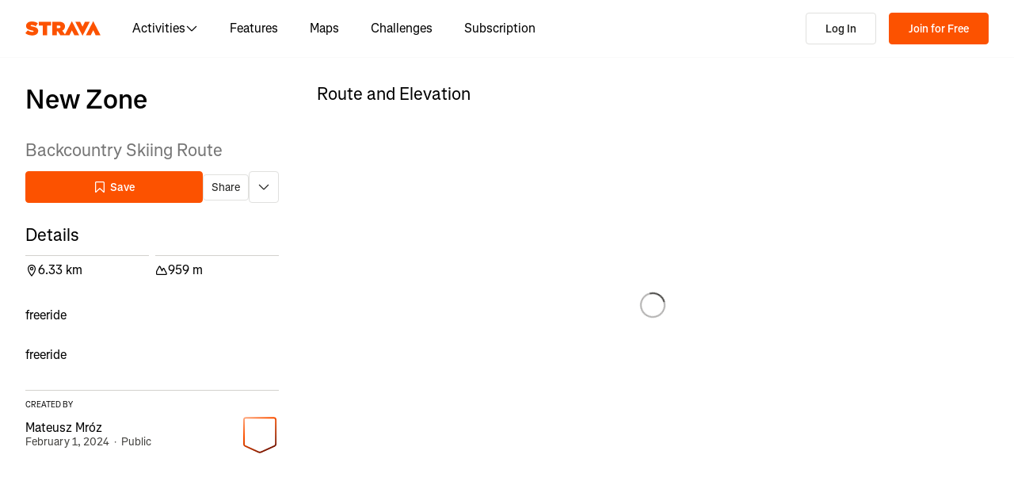

--- FILE ---
content_type: text/css
request_url: https://web-assets.strava.com/assets/core/_next/static/css/4fcda984cab08766.css
body_size: 2832
content:
.GeoSearchBoxCustom_searchBox__Cy7ei{position:relative;width:100%;max-width:300px}.GeoSearchBoxCustom_inputWrapper__v4ZbP{position:relative;display:flex;align-items:center;height:36px;background:#fff;border:1px solid #e0e0de;border-radius:8px;box-shadow:0 2px 4px rgba(0,0,0,.1);transition:box-shadow .2s ease}.GeoSearchBoxCustom_inputWrapper__v4ZbP:focus-within{box-shadow:0 2px 8px rgba(0,0,0,.15)}.GeoSearchBoxCustom_searchIcon__KDnj9{position:absolute;left:.5em;display:flex;align-items:center;justify-content:center;color:#64635e;width:18px;height:18px;flex-shrink:0}.GeoSearchBoxCustom_searchIcon__KDnj9 svg{width:18px;height:18px;fill:currentColor}.GeoSearchBoxCustom_input__K3l2c{flex:1 1;border:none;outline:none;background:rgba(0,0,0,0);font-size:.875rem;padding:.5rem 2rem;padding-left:32px!important;padding-right:32px!important;line-height:130%;font-weight:400;font-family:Boathouse,Noto Sans,Segoe UI,Helvetica Neue Extended,-apple-system,system-ui,BlinkMacSystemFont,Roboto,Arial,sans-serif,Apple Color Emoji,Segoe UI Emoji,Segoe UI Symbol;color:#43423f;min-width:0;height:36px}.GeoSearchBoxCustom_input__K3l2c::placeholder{color:#64635e}.GeoSearchBoxCustom_input__K3l2c:focus{outline:none}.GeoSearchBoxCustom_clearBtn__FBci9{position:absolute;right:0;display:flex;align-items:center;justify-content:center;background:rgba(0,0,0,0);border:none;cursor:pointer;padding:.75rem;color:#64635e;flex-shrink:0;min-height:auto;transition:color .2s ease;height:100%;border-radius:0 8px 8px 0}.GeoSearchBoxCustom_clearBtn__FBci9:hover{background:#e6e6e6;color:#21211f}.GeoSearchBoxCustom_clearBtn__FBci9 svg{width:16px;height:16px;fill:currentColor}.GeoSearchBoxCustom_spinnerWrapper__Uuht6{position:absolute;right:0;display:flex;align-items:center;justify-content:center;padding:.75rem;flex-shrink:0;height:36px}.GeoSearchBoxCustom_dropdown__0n_Yo{background:#fff;border:1px solid #e0e0de;border-radius:8px;box-shadow:0 4px 12px rgba(0,0,0,.15);max-height:400px;max-width:300px;overflow-y:auto;z-index:1000}.GeoSearchBoxCustom_suggestionList__GnxMK{list-style:none;margin:0;padding:0}.GeoSearchBoxCustom_suggestionItem__M4lqn{padding:.75rem 1rem;cursor:pointer;transition:background-color .15s ease;border-bottom:1px solid #f2f2f0}.GeoSearchBoxCustom_suggestionItem__M4lqn:last-child{border-bottom:none}.GeoSearchBoxCustom_suggestionItem__M4lqn.GeoSearchBoxCustom_selected__d_mex,.GeoSearchBoxCustom_suggestionItem__M4lqn:hover{background-color:#f2f2f0}.GeoSearchBoxCustom_suggestionContent__4xy91{display:flex;flex-direction:column;gap:.25rem}.GeoSearchBoxCustom_suggestionName__THZ_1{font-size:.875rem;font-weight:600;color:#43423f;line-height:110%;word-wrap:break-word;overflow-wrap:break-word;white-space:normal}.GeoSearchBoxCustom_suggestionAddress__02vsU{font-size:.75rem;color:#64635e;line-height:100%;word-wrap:break-word;overflow-wrap:break-word;white-space:normal}.GeoSearchBoxCustom_loadingState__1swDq{padding:1rem;text-align:center;font-size:.875rem;color:#64635e}.GeoSearchBoxCustom_attribution__G4o5X{padding:.5rem 1rem;font-size:.75rem;color:#64635e;border-top:1px solid #f2f2f0;background-color:#fafafa;line-height:100%;max-width:300px;word-wrap:break-word;overflow-wrap:break-word}.GeoSearchBoxCustom_attribution__G4o5X a{color:#64635e;text-decoration:underline}.GeoSearchBoxCustom_attribution__G4o5X a:hover{color:#43423f}.mapboxgl-map.Map_container__0PwNr{font:inherit;align-items:stretch;display:flex;height:100%;min-height:200px;min-width:200px;position:relative}.mapboxgl-map.Map_container__0PwNr .mapboxgl-ctrl-attrib{box-sizing:content-box}.Map_notSupported__Ugcaa{background-color:#f2f2f0;display:flex;justify-content:center;align-items:center;width:100%;height:100%}.Map_notSupported__Ugcaa p{text-align:center;padding:24px;margin:0}.Radio_radio__TDuJ1{display:flex;position:relative}.Radio_radio__TDuJ1 input{cursor:inherit;height:0;margin:0;opacity:0;padding:0;position:absolute;width:0}.Radio_radio__TDuJ1>svg{height:100%;width:auto}.Popup_popup__7MB4e{z-index:90}.Popup_popup__7MB4e .mapboxgl-popup-content{border-radius:4px;padding:.75rem}.Popup_popup__7MB4e.mapboxgl-popup-anchor-top-left .mapboxgl-popup-content{border-top-left-radius:0}.Popup_popup__7MB4e.mapboxgl-popup-anchor-bottom-left .mapboxgl-popup-content{border-bottom-left-radius:0}.Popup_popup__7MB4e.mapboxgl-popup-anchor-top-right .mapboxgl-popup-content{border-top-right-radius:0}.Popup_popup__7MB4e.mapboxgl-popup-anchor-bottom-right .mapboxgl-popup-content{border-bottom-right-radius:0}.Popup_closeBtn__mYAl6{min-height:auto!important;padding:.25rem!important;position:absolute;right:0;top:0}.Stat_stat__WQNib{display:flex;flex-direction:column;font-weight:400;justify-content:flex-end}.Stat_stat__WQNib .Stat_statLabel__SZaIf{font-size:12px;line-height:16px;color:#43423f;font-weight:300}.Stat_stat__WQNib .Stat_statValue__lmw2H{font-size:20px;line-height:25px;white-space:nowrap}.Stat_stat__WQNib .Stat_statValue__lmw2H:after{content:" ";display:inline-block;min-height:1em}.Stat_stat__WQNib.Stat_stat-xs___plzj .Stat_statLabel__SZaIf{font-size:10px}.Stat_stat__WQNib.Stat_stat-sm__2qPBR .Stat_statLabel__SZaIf,.Stat_stat__WQNib.Stat_stat-xs___plzj .Stat_statValue__lmw2H{font-size:11px}.Stat_stat__WQNib.Stat_stat-sm__2qPBR .Stat_statValue__lmw2H{font-size:12px}.Stat_stat__WQNib.Stat_stat-md__gqgXf .Stat_statValue__lmw2H{font-size:20px}.Stat_stat__WQNib.Stat_stat-lg__HLdKE .Stat_statValue__lmw2H{font-size:28px}.Stat_stat__WQNib.Stat_stat-xl__AwoFD .Stat_statValue__lmw2H{font-size:34px}.WaypointCircle_waypoint__k1vKF{display:flex;background:rgba(0,0,0,0);border-radius:50%}.WaypointCircle_waypoint__k1vKF.WaypointCircle_enlargeHitArea__n9BEK{height:16px;width:16px}.WaypointCircle_waypoint__k1vKF .WaypointCircle_circle__dARjK{background-color:#fff;border:3px solid #43423f;border-radius:50%;box-shadow:0 2px 5px -2px rgba(0,0,0,.5);margin:auto;height:12px;width:12px}.WaypointCircle_waypoint__k1vKF.WaypointCircle_end___hAv4.WaypointCircle_enlargeHitArea__n9BEK,.WaypointCircle_waypoint__k1vKF.WaypointCircle_start__YBFFS.WaypointCircle_enlargeHitArea__n9BEK{height:20px;width:20px}.WaypointCircle_waypoint__k1vKF.WaypointCircle_end___hAv4 .WaypointCircle_circle__dARjK,.WaypointCircle_waypoint__k1vKF.WaypointCircle_start__YBFFS .WaypointCircle_circle__dARjK{border-color:#fff;border-width:2px;height:16px;width:16px}.WaypointCircle_waypoint__k1vKF.WaypointCircle_start__YBFFS .WaypointCircle_circle__dARjK{background-color:#6cd762!important}.WaypointCircle_waypoint__k1vKF.WaypointCircle_end___hAv4 .WaypointCircle_circle__dARjK{background-image:url(https://web-assets.strava.com/assets/core/_next/static/media/end_marker.b3671502.svg);background-repeat:no-repeat;background-size:12px 12px}.WaypointCircle_waypoint__k1vKF.WaypointCircle_rabbit__OljLi .WaypointCircle_circle__dARjK{background-color:#337fd9;border-color:#fff;height:16px;width:16px}.WaypointCircle_waypoint__k1vKF.WaypointCircle_temporary__uQ3Nm .WaypointCircle_circle__dARjK{border-color:rgba(67,66,63,.5)}.WaypointCircle_waypoint__k1vKF.WaypointCircle_number__Gwtp3{color:#fff;font-size:11px;font-weight:500;line-height:normal}.WaypointCircle_waypoint__k1vKF.WaypointCircle_number__Gwtp3.WaypointCircle_enlargeHitArea__n9BEK{height:22px;width:22px}.WaypointCircle_waypoint__k1vKF.WaypointCircle_number__Gwtp3 .WaypointCircle_circle__dARjK{border-color:#fff;border-width:2px;background-color:#64635e;text-shadow:1px 1px 2px #43423f,0 0 1px #43423f,0 0 .2px #43423f;display:flex;justify-content:center;align-items:center;height:18px;width:18px}.WaypointCircle_waypoint__k1vKF.WaypointCircle_icon__9PFT_.WaypointCircle_enlargeHitArea__n9BEK{height:22px;width:22px}.WaypointCircle_waypoint__k1vKF.WaypointCircle_icon__9PFT_ .WaypointCircle_circle__dARjK{border-color:#fff;border-width:2px;display:flex;justify-content:center;align-items:center;height:18px;width:18px}.WaypointCircle_waypoint__k1vKF.WaypointCircle_dark__Vvt0A .WaypointCircle_circle__dARjK{border-color:#000}.Tooltip_popup__aD_0F{display:flex;flex-direction:column;background-color:#21211f;border-radius:4px;box-shadow:0 2px 6px 0 rgba(0,0,0,.2);padding:.5rem .75rem;word-wrap:break-word;transform-origin:var(--transform-origin);transition:transform .15s,opacity .15s}.Tooltip_popup__aD_0F[data-ending-style],.Tooltip_popup__aD_0F[data-starting-style]{opacity:0;transform:scale(.9)}.Tooltip_popup__aD_0F[data-instant]{transition-duration:0s}.Tooltip_arrow__Cq7f4{display:flex}.Tooltip_arrow__Cq7f4[data-side=top]{bottom:-8px;rotate:180deg}.Tooltip_arrow__Cq7f4[data-side=bottom]{top:-8px;rotate:0deg}.Tooltip_arrow__Cq7f4[data-side=left]{right:-13px;rotate:90deg}.Tooltip_arrow__Cq7f4[data-side=right]{left:-13px;rotate:-90deg}.EmbedModal_embedModal__5cj3Y{display:flex;gap:3rem;flex-direction:row;flex-wrap:nowrap}.EmbedModal_embedModal__5cj3Y>.EmbedModal_embedModalSection__PeKuq{width:45%}.EmbedModal_embedModal__5cj3Y>.EmbedModal_embedModalSection__PeKuq.EmbedModal_embedPreviewSection__uJRRi{width:55%}@media(max-width:650px){.EmbedModal_embedModal__5cj3Y{flex-direction:column;align-items:center;flex-wrap:wrap;gap:24px}.EmbedModal_embedModal__5cj3Y>.EmbedModal_embedModalSection__PeKuq,.EmbedModal_embedModal__5cj3Y>.EmbedModal_embedModalSection__PeKuq.EmbedModal_embedPreviewSection__uJRRi{width:100%}}.EmbedModal_embedModal__5cj3Y .EmbedModal_embedOption__RDy5n{margin-bottom:12px}.EmbedModal_embedModal__5cj3Y label{display:inline-block;font-weight:400;margin:0}.EmbedModal_embedModal__5cj3Y input{margin:0}.EmbedModal_embedModal__5cj3Y input[type=checkbox]{margin-right:6px}.EmbedModal_embedModal__5cj3Y input[type=radio]{display:inline-block;margin-left:12px;margin-right:4px}.EmbedModal_embedModal__5cj3Y .EmbedModal_legalTerms__KIurb a{white-space:nowrap}.EmbedModal_embedModal__5cj3Y .EmbedModal_legalTerms__KIurb ul{list-style:disc;margin-top:4px;-webkit-padding-start:16px;padding-inline-start:16px}.EmbedModal_autoTooltip__r_BdE{max-width:224px}.EmbedModal_embedCodeContainer__OMmBO{background:#fafafa;border:1px solid #e0e0de;border-radius:2px;font-family:monospace;font-size:12px;padding:8px 12px;word-wrap:break-word}.Stats_listStats__Y1KO8{align-items:stretch;display:flex;flex-flow:row wrap;list-style:none;margin-bottom:0;padding-left:0}.Stats_listStats__Y1KO8:after{clear:both;content:"";display:block;float:none}.Stats_listStats__Y1KO8>li{display:flex;margin-bottom:.75em;margin-right:.75em}.Stats_listStats__Y1KO8>li>div{display:flex;flex-direction:column;justify-content:flex-end}@media(max-width:991px){.Stats_listStats__Y1KO8{overflow:auto hidden;white-space:nowrap}.Stats_listStats__Y1KO8 li{display:inline-block;float:none;padding-bottom:5px}}.RouteSaveModal_saveRouteForm__YArtx .RouteSaveModal_savedBody__3JkHs p{margin-bottom:4px}.RouteSaveModal_saveRouteForm__YArtx .RouteSaveModal_statsAndStar__yosqT{align-items:center;display:flex;justify-content:space-between;margin-bottom:16px}.RouteSaveModal_saveRouteForm__YArtx .RouteSaveModal_statsAndStar__yosqT .RouteSaveModal_routeStats__gNxWF li>div{justify-content:flex-start}.RouteSaveModal_saveRouteForm__YArtx .RouteSaveModal_statsAndStar__yosqT .RouteSaveModal_routeStats__gNxWF li>div span{margin-bottom:6px}.RouteSaveModal_saveRouteForm__YArtx .RouteSaveModal_statsAndStar__yosqT .RouteSaveModal_routeStats__gNxWF .RouteSaveModal_statSeparator__GE1E2{width:1px;background-color:#e0e0de;margin:10px 5px}.RouteSaveModal_saveRouteForm__YArtx .RouteSaveModal_inputRow__Oau18{width:100%;margin-bottom:12px}.RouteSaveModal_saveRouteForm__YArtx .RouteSaveModal_inputRow__Oau18 label{color:#43423f;font-size:11px;line-height:13px;display:inline-block;margin-bottom:6px}.RouteSaveModal_saveRouteForm__YArtx .RouteSaveModal_inputRow__Oau18 input[type=text]{border:1px solid #dfdfe8;border-radius:4px;font-family:inherit;width:100%;font-size:16px;height:48px;padding:16px}.RouteSaveModal_saveRouteForm__YArtx .RouteSaveModal_inputRow__Oau18 input[type=radio]{margin-right:6px}.RouteSaveModal_saveRouteForm__YArtx .RouteSaveModal_inputRow__Oau18 .RouteSaveModal_privacyOptions__WJ8hi{display:flex}.RouteSaveModal_saveRouteForm__YArtx .RouteSaveModal_inputRow__Oau18 .RouteSaveModal_privacyOptions__WJ8hi label{font-size:12px;display:flex;align-items:center;margin-right:32px}.RouteSaveModal_saveRouteForm__YArtx .RouteSaveModal_inputRow__Oau18 .RouteSaveModal_privacyOptions__WJ8hi label svg{margin-right:6px;fill:#000}